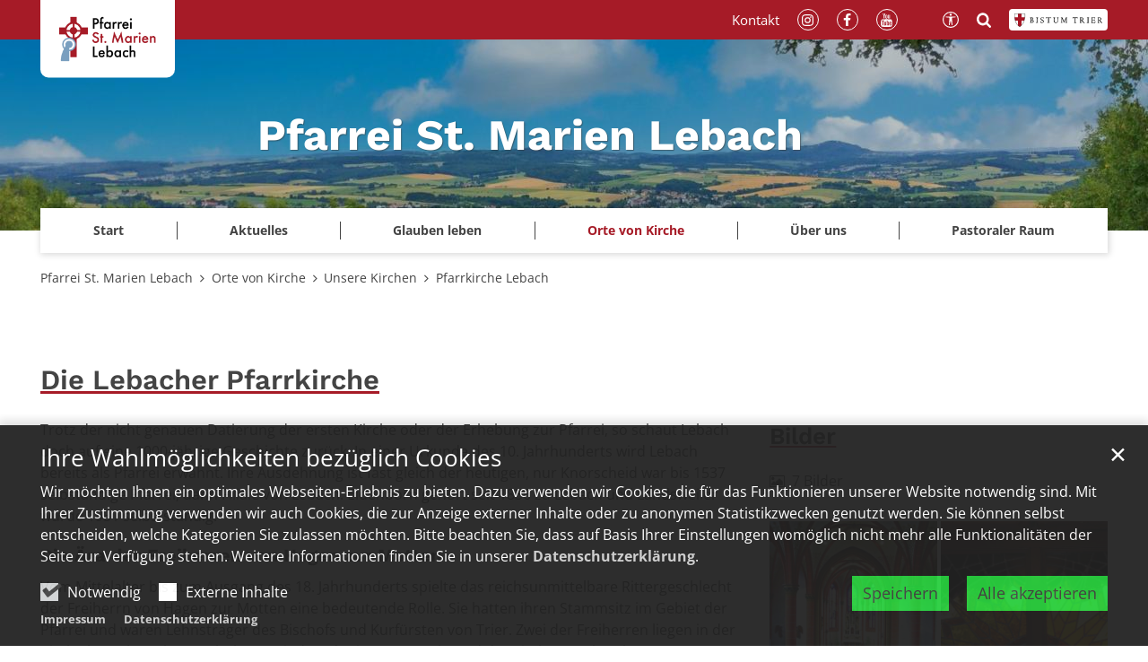

--- FILE ---
content_type: text/html;charset=utf-8
request_url: https://www.pfarrei-lebach.de/kirchorte/unsere-kirchen/Kirche-Lebach/
body_size: 14692
content:
<!DOCTYPE html>
<html lang="de" class="noscript v-portal ">
<head>

<noscript><style>html.noscript .hide-noscript { display: none !important; }</style></noscript>
<script>document.documentElement.classList.remove("noscript");document.documentElement.classList.add("hasscript");</script>
<script>mercury = function(){var n=function(){var n=[];return{ready: function(t){n.push(t)},getInitFunctions: function(){return n}}}(),t=function(t){if("function"!=typeof t) return n;n.ready(t)};return t.getInitFunctions=function(){return n.getInitFunctions()},t.ready=function(n){this(n)},t}();var __isOnline=true,__scriptPath="https://cdn.bistum-trier.de/export/system/modules/alkacon.mercury.theme/js/mercury.js"</script>
<script async src="https://cdn.bistum-trier.de/export/system/modules/alkacon.mercury.theme/js/mercury.js_481253932.js"></script>
<link rel="canonical" href="https://www.pfarrei-lebach.de/kirchorte/unsere-kirchen/Kirche-Lebach/index.html">

<title>Pfarrkirche Lebach  | Pfarrei St. Marien Lebach</title>

<meta charset="UTF-8">
<meta http-equiv="X-UA-Compatible" content="IE=edge">

<meta name="viewport" content="width=device-width, initial-scale=1.0, viewport-fit=cover">
<meta name="robots" content="index, follow">
<meta name="revisit-after" content="7 days"><script async src="https://cdn.bistum-trier.de/export/system/modules/alkacon.mercury.extension.accessibility/resources/eye-able/public/js/eyeAble.js"></script><script>var eyeAble_pluginConfig = {"blacklistFontsize":".slide-wrapper, .copyright, .image-copyright, header *, footer *","userLang":"de","fontsizeThreshold":5,"customText":{"tipMainTxt":"Die Darstellung dieser Webseite individuell anpassen! Klicken zum Öffnen.","tipMain":"Barrierefreie Nutzung"},"topPosition":"200px","customMobileFeatures":{"OneClick":true,"SettingsTopIcon":false,"Bluefilter":false,"Reader":true,"Magnifier":false,"Contrast":true,"InfoTopIcon":true,"FontSizeLimit":15,"ColorCorrection":false,"Sitemap":false,"MoreFunctions":false,"FontSize":true,"TabNav":false,"HideImages":false,"id":"CustomMobile","Nightmode":true},"maxMagnification":20,"forceInlineColor":true,"blacklistScreenReader":".type-slider","license":["a935eb0e8a980dcdepknniamf"],"customDesktopFeatures":{"OneClick":true,"SettingsTopIcon":false,"Bluefilter":false,"Reader":true,"Magnifier":false,"Contrast":true,"InfoTopIcon":true,"FontSizeLimit":20,"ColorCorrection":false,"Sitemap":false,"MoreFunctions":true,"FontSize":true,"TabNav":false,"HideImages":false,"id":"CustomDesktop","Nightmode":true},"maxMobileMagnification":3,"pluginPath":"https://cdn.bistum-trier.de/export/system/modules/alkacon.mercury.extension.accessibility/resources/eye-able","blacklistContrast":".nav-toggle > span, .header-image > img, #nav-toggle-group *, #topcontrol","sRTextlist":".sr-text, .sr-only","disableZoom":true,"customFeatures":true,"mainIconAlt":2,"mobileBottomPosition":"10%","sRStartElement":"main"};function openEA() {var els = document.querySelectorAll('.eyeAble_customToolOpenerClass');Array.prototype.forEach.call(els, function(el, i){el.addEventListener('keydown', function(event) {if (event.keyCode === 13) {event.preventDefault();EyeAbleAPI.toggleToolbar();}});el.addEventListener('click', function(event) {event.preventDefault();});});}if (document.readyState != 'loading'){openEA();} else {document.addEventListener('DOMContentLoaded', openEA);}</script>
<link rel="stylesheet" href="https://cdn.bistum-trier.de/export/system/modules/alkacon.mercury.theme/css/awesome-selection.min.css_550903174.css">
<link rel="stylesheet" href="/export/sites/pfarreien/pfarrei-st.-marien-lebach/.themes/mercury.min.css_464491181.css">
<link rel="preload" as="font" type="font/woff2" href="https://cdn.bistum-trier.de/export/system/modules/alkacon.mercury.theme/fonts/awesome-selection.woff2?v=my-1" crossorigin>
<!-- Unable to load '/custom.css' (resource does not exist) -->
<!-- Unable to load '/custom.js' (resource does not exist) -->
<link rel="icon" href="/favicon.ico" sizes="any">
<link rel="icon" href="/export/sites/pfarreien/pfarrei-st.-marien-lebach/favicon.svg" type="image/svg+xml">
<link rel="apple-touch-icon" href="/export/sites/pfarreien/pfarrei-st.-marien-lebach/apple-touch-icon.png">
</head>
<body>

<a class="btn visually-hidden-focusable-fixed" id="skip-to-content" href="#main-content">Zum Inhalt springen</a><div  id="mercury-page" >
<header class="area-header tr-header-structure  tr-has-bar tr-multiple-logos trh-follow trlo-site-first trh-ls-sm trsl-none trfix-size-lg trfix-2nd trbl-site-none trbl-2nd-lg has-margin " style="--style-site-logo-width: 100px; --style-2nd-logo-width: 250px;">
<div id="nav-toggle-group"><span id="nav-toggle-label"><button class="nav-toggle-btn" aria-expanded="false" aria-controls="nav-toggle-group"><span class="nav-toggle"><span class="nav-burger">Navigation anzeigen / ausblenden</span></span></button></span></div><div class="header-group sticky always"><div class="head notfixed"><div class="head-overlay"></div>
<div class="tr-header-inner-structure"><div class="header-top"><div class="container-lg logo-container"><div class="h-logo-group"><a href="https://www.bistum-trier.de/" class="h-logo h-logo-site"><img src="/system/modules/alkacon.mercury.bistuemer.trier/img/trier_wappen.svg" class="h-lp-wappen" width="20" height="25" alt="Wappen" role="img"><img src="/system/modules/alkacon.mercury.bistuemer.trier/img/w_bistum.svg" class="h-lp-bistum" width="65" height="11" alt="Bistum" role="img"><img src="/system/modules/alkacon.mercury.bistuemer.trier/img/w_trier.svg" class="h-lp-trier" width="52" height="11" alt="Trier" role="img"></a><a href="/start/" class="h-logo h-logo-portal" style="--style-portal-fw: 96px; --style-portal-fh: 50px;"><img src="/export/sites/pfarreien/pfarrei-st.-marien-lebach/.galleries/bilder/Pfarrei_Lebach_Logo.png_1884246421.png" class="h-logo-portal-image" width="220" height="114" role="img" alt="Man sieht ein rotes Kreuz, davor angedeutet eine Person. Daneben den Text "Pfarrei St. Marien Lebach""></a></div></div></div><div class="h-slider fullwidth" ><div class="element type-slider pivot pivot-full just-one-slide hero-slider dots-inside header-slider text-always-on-slide" id="sl_9601a32f">
<div class="slider-box mw-0 tr-swipe sp-medium">
<div class="slide-definitions">

<div class="slide-wrapper slide-active "><div class="slide-container"><div class="visual">
<a href="/" rel="noopener" class="slides"><div class="slide-xs visible-xs">
<div class="image-src-box presized" style="padding-bottom: 36.67857%;" >
<img src="/export/sites/pfarreien/pfarrei-st.-marien-lebach/.galleries/bilder/blickaufhoechsten.jpg_981660172.jpg" loading="lazy" sizes="100vw" srcset="/export/sites/pfarreien/pfarrei-st.-marien-lebach/.galleries/bilder/blickaufhoechsten.jpg_990525698.jpg 375w, /export/sites/pfarreien/pfarrei-st.-marien-lebach/.galleries/bilder/blickaufhoechsten.jpg_1282956036.jpg 750w, /export/sites/pfarreien/pfarrei-st.-marien-lebach/.galleries/bilder/blickaufhoechsten.jpg_1451840551.jpg 981w, /export/sites/pfarreien/pfarrei-st.-marien-lebach/.galleries/bilder/blickaufhoechsten.jpg_1909340790.jpg 1587w, /export/sites/pfarreien/pfarrei-st.-marien-lebach/.galleries/bilder/blickaufhoechsten.jpg_1086354595.jpg 1962w, /export/sites/pfarreien/pfarrei-st.-marien-lebach/.galleries/bilder/blickaufhoechsten.jpg_1819885991.jpg 2193w, /export/sites/pfarreien/pfarrei-st.-marien-lebach/.galleries/bilder/blickaufhoechsten.jpg_981660172.jpg 2800w" width="2800" height="1027" class=" or-ls"
         alt="Pfarrei St. Marien Lebach" title="Pfarrei St. Marien Lebach (c) Foto Fercho und Noah Walczuch">
</div></div>
<div class="slide-sm visible-sm rs_skip">
<div class="image-src-box presized" style="padding-bottom: 35.42857%;" >
<img src="/export/sites/pfarreien/pfarrei-st.-marien-lebach/.galleries/bilder/blickaufhoechsten.jpg_1393486652.jpg" loading="lazy" sizes="(min-width: 540px) 540px, 100vw" srcset="/export/sites/pfarreien/pfarrei-st.-marien-lebach/.galleries/bilder/blickaufhoechsten.jpg_1013140346.jpg 540w, /export/sites/pfarreien/pfarrei-st.-marien-lebach/.galleries/bilder/blickaufhoechsten.jpg_1900113975.jpg 1080w, /export/sites/pfarreien/pfarrei-st.-marien-lebach/.galleries/bilder/blickaufhoechsten.jpg_995129300.jpg 1105w, /export/sites/pfarreien/pfarrei-st.-marien-lebach/.galleries/bilder/blickaufhoechsten.jpg_1812032336.jpg 1670w, /export/sites/pfarreien/pfarrei-st.-marien-lebach/.galleries/bilder/blickaufhoechsten.jpg_1305405013.jpg 2210w, /export/sites/pfarreien/pfarrei-st.-marien-lebach/.galleries/bilder/blickaufhoechsten.jpg_1543072938.jpg 2235w, /export/sites/pfarreien/pfarrei-st.-marien-lebach/.galleries/bilder/blickaufhoechsten.jpg_1393486652.jpg 2800w" width="2800" height="992" class=" or-ls"
         alt="Pfarrei St. Marien Lebach" title="Pfarrei St. Marien Lebach (c) Foto Fercho und Noah Walczuch">
</div></div>
<div class="slide-md visible-md rs_skip">
<div class="image-src-box presized" style="padding-bottom: 33.32143%;" >
<img src="/export/sites/pfarreien/pfarrei-st.-marien-lebach/.galleries/bilder/blickaufhoechsten.jpg_601773405.jpg" loading="lazy" sizes="(min-width: 744px) 744px, 100vw" srcset="/export/sites/pfarreien/pfarrei-st.-marien-lebach/.galleries/bilder/blickaufhoechsten.jpg_1606144103.jpg 744w, /export/sites/pfarreien/pfarrei-st.-marien-lebach/.galleries/bilder/blickaufhoechsten.jpg_1004539332.jpg 1258w, /export/sites/pfarreien/pfarrei-st.-marien-lebach/.galleries/bilder/blickaufhoechsten.jpg_160076584.jpg 1488w, /export/sites/pfarreien/pfarrei-st.-marien-lebach/.galleries/bilder/blickaufhoechsten.jpg_186918639.jpg 1772w, /export/sites/pfarreien/pfarrei-st.-marien-lebach/.galleries/bilder/blickaufhoechsten.jpg_305039435.jpg 2286w, /export/sites/pfarreien/pfarrei-st.-marien-lebach/.galleries/bilder/blickaufhoechsten.jpg_771444855.jpg 2516w, /export/sites/pfarreien/pfarrei-st.-marien-lebach/.galleries/bilder/blickaufhoechsten.jpg_601773405.jpg 2800w" width="2800" height="933" class=" or-ls"
         alt="Pfarrei St. Marien Lebach" title="Pfarrei St. Marien Lebach (c) Foto Fercho und Noah Walczuch">
</div></div>
<div class="slide-lg visible-lg rs_skip">
<div class="image-src-box presized" style="padding-bottom: 29.17857%;" >
<img src="/export/sites/pfarreien/pfarrei-st.-marien-lebach/.galleries/bilder/blickaufhoechsten.jpg_1014427912.jpg" loading="lazy" sizes="(min-width: 992px) 992px, 100vw" srcset="/export/sites/pfarreien/pfarrei-st.-marien-lebach/.galleries/bilder/blickaufhoechsten.jpg_1097976385.jpg 992w, /export/sites/pfarreien/pfarrei-st.-marien-lebach/.galleries/bilder/blickaufhoechsten.jpg_1760266950.jpg 1444w, /export/sites/pfarreien/pfarrei-st.-marien-lebach/.galleries/bilder/blickaufhoechsten.jpg_2137340699.jpg 1896w, /export/sites/pfarreien/pfarrei-st.-marien-lebach/.galleries/bilder/blickaufhoechsten.jpg_350296449.jpg 1984w, /export/sites/pfarreien/pfarrei-st.-marien-lebach/.galleries/bilder/blickaufhoechsten.jpg_1446035876.jpg 2348w, /export/sites/pfarreien/pfarrei-st.-marien-lebach/.galleries/bilder/blickaufhoechsten.jpg_1014427912.jpg 2800w" width="2800" height="817" class=" or-ls"
         alt="Pfarrei St. Marien Lebach" title="Pfarrei St. Marien Lebach (c) Foto Fercho und Noah Walczuch">
</div></div>
<div class="slide-xl visible-xl rs_skip">
<div class="image-src-box presized" style="padding-bottom: 16.67857%;" >
<img src="/export/sites/pfarreien/pfarrei-st.-marien-lebach/.galleries/bilder/blickaufhoechsten.jpg_1925580991.jpg" loading="lazy" sizes="(min-width: 1340px) 1400px, (min-width: 1220px) 1280px, 100vw" srcset="/export/sites/pfarreien/pfarrei-st.-marien-lebach/.galleries/bilder/blickaufhoechsten.jpg_529355825.jpg 1280w, /export/sites/pfarreien/pfarrei-st.-marien-lebach/.galleries/bilder/blickaufhoechsten.jpg_39474854.jpg 1400w, /export/sites/pfarreien/pfarrei-st.-marien-lebach/.galleries/bilder/blickaufhoechsten.jpg_2016059728.jpg 1750w, /export/sites/pfarreien/pfarrei-st.-marien-lebach/.galleries/bilder/blickaufhoechsten.jpg_492545937.jpg 2100w, /export/sites/pfarreien/pfarrei-st.-marien-lebach/.galleries/bilder/blickaufhoechsten.jpg_2038068866.jpg 2450w, /export/sites/pfarreien/pfarrei-st.-marien-lebach/.galleries/bilder/blickaufhoechsten.jpg_806569498.jpg 2560w, /export/sites/pfarreien/pfarrei-st.-marien-lebach/.galleries/bilder/blickaufhoechsten.jpg_1925580991.jpg 2800w" width="2800" height="467" class=" or-ls"
         alt="Pfarrei St. Marien Lebach" title="Pfarrei St. Marien Lebach (c) Foto Fercho und Noah Walczuch">
</div></div>
</a></div>
<a href="/" rel="noopener" class="captions"><div class="caption bottom left"><strong class="titlecaption">Pfarrei St. Marien Lebach</strong></div></a>
</div></div>
</div></div></div>
</div><div class="container-lg nav-container"><div class="nav-main-container" ><nav class="nav-main-group header-navbar has-sidelogo">
<div class="nav-main-mobile-logo h-logo-site"><a href="https://www.bistum-trier.de/" class="mobile-logolink">
<div class="img-responsive image-src-box presized" style="padding-bottom: 19.09091%;" >
<img src="https://cdn.bistum-trier.de/export/system/modules/alkacon.mercury.bistuemer.trier/img/trier_logo_line.svg" loading="lazy" width="660" height="126" class=" or-ls"
         alt="Logo Bistum Trier">
</div></a></div><div class="nav-main-mobile-logo h-logo-portal"><a href="/start/" class="mobile-logolink">
<div class="img-responsive image-src-box presized" style="padding-bottom: 51.75%;" >
<img src="/export/sites/pfarreien/pfarrei-st.-marien-lebach/.galleries/bilder/Pfarrei_Lebach_Logo.png_460754999.png" loading="lazy" width="800" height="414" class=" or-ls"
         alt="Man sieht ein rotes Kreuz, davor angedeutet eine Person. Daneben den Text &#039;Pfarrei St. Marien Lebach&#039;" title="Man sieht ein rotes Kreuz, davor angedeutet eine Person. Daneben den Text &#039;Pfarrei St. Marien Lebach&#039; (c) Pfarrei St. Marien Lebach">
</div></a></div>
<ul class="nav-main-items cap-none no-search">
<li class="nav-first">
<a href="/start/">Start</a></li>
<li class="expand">
<a href="/aktuelles/" id="label_e589f817_1" class="nav-label">Aktuelles</a><a href="/aktuelles/" role="button" aria-expanded="false" aria-controls="nav_e589f817_1" aria-label="Unterebenen von Aktuelles anzeigen / ausblenden">&nbsp;</a>
<ul class="nav-menu no-mega" id="nav_e589f817_1" aria-label="Aktuelles">
<li><a href="/aktuelles/gottesdienste/">Gottesdienste</a></li>
<li><a href="/aktuelles/news/">Nachrichten</a></li>
<li><a href="/aktuelles/veranstaltungen/">Veranstaltungen</a></li>
<li><a href="/aktuelles/pfarrbriefe/">Pfarrbriefe</a></li>
<li><a href="/aktuelles/Sterbefaelle/">Sterbefälle</a></li>
<li><a href="/aktuelles/newsletter/">Newsletter</a></li></ul>
</li>
<li class="expand">
<a href="/glauben-leben/" id="label_e589f817_8" class="nav-label">Glauben leben</a><a href="/glauben-leben/" role="button" aria-expanded="false" aria-controls="nav_e589f817_8" aria-label="Unterebenen von Glauben leben anzeigen / ausblenden">&nbsp;</a>
<ul class="nav-menu no-mega" id="nav_e589f817_8" aria-label="Glauben leben">
<li><a href="/glauben-leben/taufe/">Taufe</a></li>
<li><a href="/glauben-leben/erstkommunion/">Erstkommunion</a></li>
<li><a href="/glauben-leben/firmung/">Firmung</a></li>
<li><a href="/glauben-leben/hochzeit/">Hochzeit</a></li>
<li><a href="/glauben-leben/beichte-busse-versoehnung/">Beichte - Buße - Versöhnung</a></li>
<li><a href="/glauben-leben/krankenseelsorge/">Krankenseelsorge</a></li>
<li><a href="/glauben-leben/tod-bestattung/">Tod und Bestattung</a></li>
<li><a href="/glauben-leben/wiedereintritt/">Wiedereintritt</a></li>
<li><a href="/glauben-leben/tageslesung/">Tageslesung</a></li></ul>
</li>
<li class="active expand">
<a href="/kirchorte/" id="label_e589f817_18" class="nav-label">Orte von Kirche</a><a href="/kirchorte/" role="button" aria-expanded="false" aria-controls="nav_e589f817_18" aria-label="Unterebenen von Orte von Kirche anzeigen / ausblenden">&nbsp;</a>
<ul class="nav-menu no-mega" id="nav_e589f817_18" aria-label="Orte von Kirche">
<li class="active expand">
<a href="/kirchorte/unsere-kirchen/Unsere-Kirchen/" id="label_e589f817_19" role="button" aria-expanded="false" aria-controls="nav_e589f817_19" aria-label="Unsere Kirchen Unterebene anzeigen / ausblenden">Unsere Kirchen</a>
<ul class="nav-menu no-mega" id="nav_e589f817_19" aria-label="Unsere Kirchen">
<li class="active final">
<a href="/kirchorte/unsere-kirchen/Kirche-Lebach/">Pfarrkirche Lebach</a></li>
<li><a href="/kirchorte/unsere-kirchen/Kirche-Aschbach/">Kirche Aschbach</a></li>
<li><a href="/kirchorte/unsere-kirchen/Kirche-Doersdorf/">Kirche Dörsdorf</a></li>
<li><a href="/kirchorte/unsere-kirchen/Kirche-Eidenborn/">Kirche Eidenborn</a></li>
<li><a href="/kirchorte/unsere-kirchen/Kirche-Falscheid/">Kirche Falscheid</a></li>
<li><a href="/kirchorte/unsere-kirchen/Kirche-Knorscheid/">Kirche Knorscheid</a></li>
<li><a href="/kirchorte/unsere-kirchen/Kirche-Landsweiler/">Kirche Landsweiler</a></li>
<li><a href="/kirchorte/unsere-kirchen/Kirche-Niedersaubach/">Kirche Niedersaubach</a></li>
<li><a href="/kirchorte/unsere-kirchen/Kirche-Steinbach/">Kirche Steinbach</a></li>
<li><a href="/kirchorte/unsere-kirchen/Kirche-Thalexweiler/">Kirche Thalexweiler</a></li>
<li><a href="/kirchorte/unsere-kirchen/Kapelle-Hoechsten/">Kapelle Höchsten</a></li>
<li><a href="/kirchorte/unsere-kirchen/Michaelskapelle/">Michaelskapelle</a></li>
<li><a href="/kirchorte/unsere-kirchen/Fatima-Kapelle_0001/">Fatima-Kapelle</a></li>
<li><a href="/kirchorte/unsere-kirchen/Schoenstatt-Kapelle_0001/">Schönstatt-Kapelle</a></li></ul>
</li>
<li class="expand">
<a href="/kirchorte/Kirchenmusik/Kirchenmusik/" id="label_e589f817_34" role="button" aria-expanded="false" aria-controls="nav_e589f817_34" aria-label="Kirchenmusik Unterebene anzeigen / ausblenden">Kirchenmusik</a>
<ul class="nav-menu no-mega" id="nav_e589f817_34" aria-label="Kirchenmusik">
<li><a href="/kirchorte/Kirchenmusik/Kinder-und-Jugendchoere/">Kinder- und Jugendchöre</a></li>
<li><a href="/kirchorte/Kirchenmusik/Erwachsenenchoere/">Erwachsenenchöre</a></li>
<li><a href="/kirchorte/Kirchenmusik/Freunde-der-Kirchenmusik/">Freunde der Kirchenmusik</a></li></ul>
</li>
<li><a href="/kirchorte/Katholische-Frauengemeinschaften/">Katholische Frauengemeinschaften</a></li>
<li><a href="/kirchorte/messdiener/">Messdiener</a></li>
<li><a href="/kirchorte/Malteser-Hilfsdienst/">Malteser Hilfsdienst</a></li>
<li><a href="/kirchorte/Ferienfreizeit/">Ferienfreizeit</a></li>
<li><a href="/kirchorte/Pfarrbuechereien/">Pfarrbüchereien</a></li>
<li><a href="/kirchorte/Kindergaerten/">Kindergärten</a></li>
<li><a href="/kirchorte/Pfarrheime/">Pfarrheime</a></li>
<li><a href="/kirchorte/Foerdervereine/">Fördervereine</a></li></ul>
</li>
<li class="expand">
<a href="/ueber-uns/" id="label_e589f817_46" class="nav-label">Über uns</a><a href="/ueber-uns/" role="button" aria-expanded="false" aria-controls="nav_e589f817_46" aria-label="Unterebenen von Über uns anzeigen / ausblenden">&nbsp;</a>
<ul class="nav-menu no-mega" id="nav_e589f817_46" aria-label="Über uns">
<li><a href="/ueber-uns/seelsorgeteam/">Seelsorgeteam</a></li>
<li><a href="/ueber-uns/pfarrbuero/">Pfarrbüro</a></li>
<li><a href="/ueber-uns/Kirchenmusiker/">Kirchenmusiker</a></li>
<li><a href="/ueber-uns/Streaming-Team/">Streaming-Team</a></li>
<li><a href="/ueber-uns/gremien/">Gremien</a></li>
<li><a href="/ueber-uns/Kontakt/">Kontakt</a></li></ul>
</li>
<li class="nav-last">
<a href="/zum-Pastoralen-Raum" target="_blank">Pastoraler Raum</a></li>
<li class="nav-meta-link"><a href="/ueber-uns/">Kontakt</a></li>
</ul><div class="nav-meta-bottom">
        <ul class="nav-meta-links"><li><a href="https://www.instagram.com/pfarrei_st.marien_lebach/" class="external" target="_blank" rel="noopener"><span class="ls-icon ico ico-svg ico-inline ico-fa-instagram" aria-hidden="true"><svg viewBox="0 0 24 28" ><path d="M16 14a4 4 0 0 0-8 0 4 4 0 0 0 8 0zm2.16 0a6.15 6.15 0 1 1-12.3.02 6.15 6.15 0 0 1 12.3-.02zm1.68-6.4c0 .8-.64 1.43-1.43 1.43a1.44 1.44 0 1 1 1.43-1.44zM12 4.15c-1.75 0-5.5-.15-7.08.48-.55.22-.95.48-1.37.9s-.7.83-.9 1.38c-.63 1.58-.5 5.33-.5 7.08s-.13 5.5.5 7.08c.21.54.47.95.9 1.37s.82.69 1.37.9c1.58.63 5.33.5 7.08.5s5.5.13 7.08-.5c.55-.21.95-.48 1.37-.9s.7-.83.9-1.37c.63-1.58.5-5.33.5-7.08s.13-5.5-.5-7.08c-.21-.55-.48-.95-.9-1.37s-.83-.7-1.37-.91C17.5 4 13.75 4.15 12 4.15zM24 14c0 1.66.02 3.3-.08 4.95-.1 1.93-.53 3.63-1.94 5.03s-3.1 1.85-5.03 1.94c-1.65.1-3.3.08-4.95.08s-3.3.01-4.95-.08c-1.92-.1-3.63-.53-5.03-1.94S.17 20.88.08 18.95C-.02 17.3 0 15.65 0 14s0-3.3.08-4.95c.1-1.93.53-3.63 1.94-5.03s3.1-1.85 5.03-1.94C8.7 1.98 10.35 2 12 2s3.3-.01 4.95.08c1.93.1 3.63.53 5.04 1.94s1.84 3.1 1.93 5.03c.1 1.65.08 3.3.08 4.95z"/></svg></span></a></li><li><a href="https://www.facebook.com/pfarreimarienlebach/?locale=de_DE" class="external" target="_blank" rel="noopener"><span class="ls-icon ico ico-svg ico-inline ico-fa-facebook" aria-hidden="true"><svg viewBox="0 0 16 28" ><path d="M14.98.19V4.3h-2.45c-1.92 0-2.28.92-2.28 2.25v2.96h4.58l-.61 4.62h-3.97V26H5.47V14.14H1.49V9.51h3.98v-3.4C5.47 2.16 7.89 0 11.42 0c1.69 0 3.14.13 3.57.19z"/></svg></span></a></li><li><a href="https://www.youtube.com/@pfarreiengemeinschaftlebac1215" class="external" target="_blank" rel="noopener"><span class="ls-icon ico ico-svg ico-inline ico-fa-youtube" aria-hidden="true"><svg viewBox="0 0 24 28" ><path d="M15.17 19.44v3.3c0 .7-.2 1.04-.6 1.04a.97.97 0 0 1-.71-.34v-4.7c.23-.24.47-.35.7-.35.4 0 .61.36.61 1.05zm5.28.01v.72h-1.4v-.72c0-.7.23-1.06.7-1.06s.7.36.7 1.06zm-15.1-3.4h1.68v-1.47H2.16v1.47H3.8v8.89h1.56v-8.9zm4.5 8.89h1.4v-7.72h-1.4v5.9c-.3.44-.6.66-.88.66-.19 0-.3-.1-.33-.33-.02-.04-.02-.22-.02-.54v-5.7H7.23v6.12c0 .54.05.9.13 1.14.12.39.45.58.9.58.5 0 1.03-.32 1.6-.96v.85zm6.71-2.31v-3.08c0-.72-.03-1.24-.14-1.55-.17-.58-.56-.87-1.1-.87-.52 0-1 .28-1.46.84v-3.4h-1.4v10.37h1.4v-.75c.47.58.95.86 1.45.86.55 0 .94-.3 1.11-.86.11-.33.14-.85.14-1.57zm5.28-.16v-.2h-1.42c0 .56-.01.87-.03.95-.08.37-.28.56-.62.56-.49 0-.72-.36-.72-1.08v-1.36h2.8v-1.6c0-.83-.15-1.43-.43-1.82-.4-.53-.95-.8-1.65-.8a2 2 0 0 0-1.68.8c-.3.4-.43.99-.43 1.82v2.7c0 .83.15 1.44.45 1.81.4.53.95.8 1.69.8s1.3-.28 1.68-.83a1.8 1.8 0 0 0 .33-.84c.03-.14.03-.46.03-.91zM12.34 8.2V4.92c0-.72-.2-1.08-.67-1.08-.45 0-.67.36-.67 1.08V8.2c0 .72.22 1.1.67 1.1.47 0 .67-.38.67-1.1zm11.24 11.74c0 1.8-.02 3.72-.4 5.47a2.92 2.92 0 0 1-2.5 2.26C17.8 28 14.88 28 12 28s-5.8 0-8.67-.33a2.9 2.9 0 0 1-2.5-2.26c-.4-1.75-.4-3.67-.4-5.47 0-1.81 0-3.72.4-5.47a2.96 2.96 0 0 1 2.51-2.28c2.86-.31 5.77-.31 8.66-.31s5.8 0 8.67.3a2.94 2.94 0 0 1 2.5 2.29c.4 1.75.4 3.66.4 5.47zM7.98 0h1.6l-1.9 6.23v4.24H6.13V6.23c-.14-.76-.45-1.86-.95-3.3L4.15 0h1.66l1.11 4.1zm5.79 5.2v2.74c0 .82-.14 1.45-.44 1.84-.4.53-.94.8-1.66.8-.7 0-1.25-.27-1.64-.8-.3-.4-.44-1.01-.44-1.84V5.2c0-.82.14-1.43.44-1.82.4-.54.94-.8 1.64-.8.72 0 1.27.26 1.66.8.3.39.44 1 .44 1.82zM19 2.67v7.8h-1.42V9.6c-.56.66-1.1.97-1.61.97-.45 0-.78-.19-.92-.58a3.8 3.8 0 0 1-.13-1.17V2.67h1.42v5.74c0 .32 0 .51.02.54.03.22.14.35.33.35.28 0 .58-.22.89-.67V2.67H19z"/></svg></span></a></li></ul><ul class="nav-meta-icons"><li><a href="/" class="eyeAble_customToolOpenerClass" title="Barrierefrei"><span class="ls-icon ico ico-svg ico-inline ico-bi-universal-access-circle" aria-hidden="true"><svg width="16" height="16" viewBox="0 0 16 16" ><path d="M8 4.14A1.07 1.07 0 1 0 8 2a1.07 1.07 0 0 0 0 2.14M3.33 5.61l3.24.32v2.5L6.25 13a.38.38 0 0 0 .75.13l.83-4.02c.04-.18.3-.18.34 0L9 13.14a.38.38 0 0 0 .75-.13l-.32-4.58v-2.5l3.24-.32a.38.38 0 0 0-.05-.75H3.38a.38.38 0 0 0-.05.75"/><path d="M8 0a8 8 0 1 0 0 16A8 8 0 0 0 8 0M1 8a7 7 0 1 1 14 0A7 7 0 0 1 1 8"/></svg></span><span>Barrierefrei</span></a></li><li><a href="/suche/" title="Suche"><span class="ls-icon ico ico-svg ico-inline ico-fa-search" aria-hidden="true"><svg viewBox="0 0 26 28" ><path d="M18 13a7 7 0 0 0-14 0 7 7 0 0 0 14 0zm8 13a2 2 0 0 1-2 2 1.96 1.96 0 0 1-1.4-.6l-5.37-5.34a11 11 0 1 1 2.83-2.83l5.36 5.36c.36.36.58.88.58 1.4z"/></svg></span><span>Suche</span></a></li><li><a href="https://www.bistum-trier.de/start/" class="tr-meta-logo" title="Zur Homepage des Bistum Trier" target="_blank" rel="noopener"><span class="ls-icon ico ico-img ico-from-image" aria-hidden="true"><img src="https://cdn.bistum-trier.de/export/system/modules/alkacon.mercury.bistuemer.trier/img/trier_logo_line_black.svg"  width="820" height="126" alt="Logo Bistum Trier"></span><span>Zur Homepage des Bistum Trier</span></a></li></ul></div>
</ul>
</nav>
</div></div><div class="header-meta"><div class="container-lg meta-container"><div class="meta-items"><div class="h-meta" >
<div class="element type-linksequence pivot ls-row no-icon cap-none header-links links-ks">
<ul ><li class="ls-li"><a href="/ueber-uns/"><span class="ls-item"><span>Kontakt</span></span></a></li><li class="ls-li"><a href="https://www.instagram.com/pfarrei_st.marien_lebach/" target="_blank" rel="noopener"><span class="ls-item"><span class="ls-icon ico ico-svg ico-inline ico-fa-instagram" aria-hidden="true"><svg viewBox="0 0 24 28" ><path d="M16 14a4 4 0 0 0-8 0 4 4 0 0 0 8 0zm2.16 0a6.15 6.15 0 1 1-12.3.02 6.15 6.15 0 0 1 12.3-.02zm1.68-6.4c0 .8-.64 1.43-1.43 1.43a1.44 1.44 0 1 1 1.43-1.44zM12 4.15c-1.75 0-5.5-.15-7.08.48-.55.22-.95.48-1.37.9s-.7.83-.9 1.38c-.63 1.58-.5 5.33-.5 7.08s-.13 5.5.5 7.08c.21.54.47.95.9 1.37s.82.69 1.37.9c1.58.63 5.33.5 7.08.5s5.5.13 7.08-.5c.55-.21.95-.48 1.37-.9s.7-.83.9-1.37c.63-1.58.5-5.33.5-7.08s.13-5.5-.5-7.08c-.21-.55-.48-.95-.9-1.37s-.83-.7-1.37-.91C17.5 4 13.75 4.15 12 4.15zM24 14c0 1.66.02 3.3-.08 4.95-.1 1.93-.53 3.63-1.94 5.03s-3.1 1.85-5.03 1.94c-1.65.1-3.3.08-4.95.08s-3.3.01-4.95-.08c-1.92-.1-3.63-.53-5.03-1.94S.17 20.88.08 18.95C-.02 17.3 0 15.65 0 14s0-3.3.08-4.95c.1-1.93.53-3.63 1.94-5.03s3.1-1.85 5.03-1.94C8.7 1.98 10.35 2 12 2s3.3-.01 4.95.08c1.93.1 3.63.53 5.04 1.94s1.84 3.1 1.93 5.03c.1 1.65.08 3.3.08 4.95z"/></svg></span></span></a></li><li class="ls-li"><a href="https://www.facebook.com/pfarreimarienlebach/?locale=de_DE" target="_blank" rel="noopener"><span class="ls-item"><span class="ls-icon ico ico-svg ico-inline ico-fa-facebook" aria-hidden="true"><svg viewBox="0 0 16 28" ><path d="M14.98.19V4.3h-2.45c-1.92 0-2.28.92-2.28 2.25v2.96h4.58l-.61 4.62h-3.97V26H5.47V14.14H1.49V9.51h3.98v-3.4C5.47 2.16 7.89 0 11.42 0c1.69 0 3.14.13 3.57.19z"/></svg></span></span></a></li><li class="ls-li"><a href="https://www.youtube.com/@pfarreiengemeinschaftlebac1215" target="_blank" rel="noopener"><span class="ls-item"><span class="ls-icon ico ico-svg ico-inline ico-fa-youtube" aria-hidden="true"><svg viewBox="0 0 24 28" ><path d="M15.17 19.44v3.3c0 .7-.2 1.04-.6 1.04a.97.97 0 0 1-.71-.34v-4.7c.23-.24.47-.35.7-.35.4 0 .61.36.61 1.05zm5.28.01v.72h-1.4v-.72c0-.7.23-1.06.7-1.06s.7.36.7 1.06zm-15.1-3.4h1.68v-1.47H2.16v1.47H3.8v8.89h1.56v-8.9zm4.5 8.89h1.4v-7.72h-1.4v5.9c-.3.44-.6.66-.88.66-.19 0-.3-.1-.33-.33-.02-.04-.02-.22-.02-.54v-5.7H7.23v6.12c0 .54.05.9.13 1.14.12.39.45.58.9.58.5 0 1.03-.32 1.6-.96v.85zm6.71-2.31v-3.08c0-.72-.03-1.24-.14-1.55-.17-.58-.56-.87-1.1-.87-.52 0-1 .28-1.46.84v-3.4h-1.4v10.37h1.4v-.75c.47.58.95.86 1.45.86.55 0 .94-.3 1.11-.86.11-.33.14-.85.14-1.57zm5.28-.16v-.2h-1.42c0 .56-.01.87-.03.95-.08.37-.28.56-.62.56-.49 0-.72-.36-.72-1.08v-1.36h2.8v-1.6c0-.83-.15-1.43-.43-1.82-.4-.53-.95-.8-1.65-.8a2 2 0 0 0-1.68.8c-.3.4-.43.99-.43 1.82v2.7c0 .83.15 1.44.45 1.81.4.53.95.8 1.69.8s1.3-.28 1.68-.83a1.8 1.8 0 0 0 .33-.84c.03-.14.03-.46.03-.91zM12.34 8.2V4.92c0-.72-.2-1.08-.67-1.08-.45 0-.67.36-.67 1.08V8.2c0 .72.22 1.1.67 1.1.47 0 .67-.38.67-1.1zm11.24 11.74c0 1.8-.02 3.72-.4 5.47a2.92 2.92 0 0 1-2.5 2.26C17.8 28 14.88 28 12 28s-5.8 0-8.67-.33a2.9 2.9 0 0 1-2.5-2.26c-.4-1.75-.4-3.67-.4-5.47 0-1.81 0-3.72.4-5.47a2.96 2.96 0 0 1 2.51-2.28c2.86-.31 5.77-.31 8.66-.31s5.8 0 8.67.3a2.94 2.94 0 0 1 2.5 2.29c.4 1.75.4 3.66.4 5.47zM7.98 0h1.6l-1.9 6.23v4.24H6.13V6.23c-.14-.76-.45-1.86-.95-3.3L4.15 0h1.66l1.11 4.1zm5.79 5.2v2.74c0 .82-.14 1.45-.44 1.84-.4.53-.94.8-1.66.8-.7 0-1.25-.27-1.64-.8-.3-.4-.44-1.01-.44-1.84V5.2c0-.82.14-1.43.44-1.82.4-.54.94-.8 1.64-.8.72 0 1.27.26 1.66.8.3.39.44 1 .44 1.82zM19 2.67v7.8h-1.42V9.6c-.56.66-1.1.97-1.61.97-.45 0-.78-.19-.92-.58a3.8 3.8 0 0 1-.13-1.17V2.67h1.42v5.74c0 .32 0 .51.02.54.03.22.14.35.33.35.28 0 .58-.22.89-.67V2.67H19z"/></svg></span></span></a></li></ul></div>
</div><div class="h-icons" >
<div class="element type-linksequence pivot ls-row no-icon cap-upper header-links links-sa">
<ul ><li class="ls-li li-eyeAble_customToolOpenerClass"><a href="/" class="eyeAble_customToolOpenerClass" title="Barrierefrei"><span class="ls-item"><span class="ls-icon ico ico-svg ico-inline ico-bi-universal-access-circle" aria-hidden="true"><svg width="16" height="16" viewBox="0 0 16 16" ><path d="M8 4.14A1.07 1.07 0 1 0 8 2a1.07 1.07 0 0 0 0 2.14M3.33 5.61l3.24.32v2.5L6.25 13a.38.38 0 0 0 .75.13l.83-4.02c.04-.18.3-.18.34 0L9 13.14a.38.38 0 0 0 .75-.13l-.32-4.58v-2.5l3.24-.32a.38.38 0 0 0-.05-.75H3.38a.38.38 0 0 0-.05.75"/><path d="M8 0a8 8 0 1 0 0 16A8 8 0 0 0 8 0M1 8a7 7 0 1 1 14 0A7 7 0 0 1 1 8"/></svg></span></span></a></li><li class="ls-li"><a href="/suche/" title="Suche"><span class="ls-item"><span class="ls-icon ico ico-svg ico-inline ico-fa-search" aria-hidden="true"><svg viewBox="0 0 26 28" ><path d="M18 13a7 7 0 0 0-14 0 7 7 0 0 0 14 0zm8 13a2 2 0 0 1-2 2 1.96 1.96 0 0 1-1.4-.6l-5.37-5.34a11 11 0 1 1 2.83-2.83l5.36 5.36c.36.36.58.88.58 1.4z"/></svg></span></span></a></li><li class="ls-li li-tr-meta-logo"><a href="https://www.bistum-trier.de/start/" class="tr-meta-logo" title="Zur Homepage des Bistum Trier" target="_blank" rel="noopener"><span class="ls-item"><span class="ls-icon ico ico-img ico-from-image" aria-hidden="true"><img src="https://cdn.bistum-trier.de/export/system/modules/alkacon.mercury.bistuemer.trier/img/trier_logo_line_black.svg"  width="820" height="126" alt="Logo Bistum Trier"></span></span></a></li></ul></div>
</div></div></div></div></div></div></div>
<div class="h-bc">
<div class="container" >
<div class="element type-nav-breadcrumbs hidden-xs-sm-md">
<ul class="nav-breadcrumbs">
<li><a href="/start/">Pfarrei St. Marien Lebach</a></li>
<li><a href="/kirchorte/">Orte von Kirche</a></li>
<li><a href="/kirchorte/unsere-kirchen/Unsere-Kirchen/">Unsere Kirchen</a></li>
<li><a href="/kirchorte/unsere-kirchen/Kirche-Lebach/">Pfarrkirche Lebach</a></li>
</ul>
<script type="application/ld+json">{"itemListElement":[{"item":"https://www.pfarrei-lebach.de/start/","@type":"ListItem","name":"Pfarrei St. Marien Lebach","position":"1"},{"item":"https://www.pfarrei-lebach.de/kirchorte/","@type":"ListItem","name":"Orte von Kirche","position":2},{"item":"https://www.pfarrei-lebach.de/kirchorte/unsere-kirchen/Unsere-Kirchen/","@type":"ListItem","name":"Unsere Kirchen","position":3},{"item":"https://www.pfarrei-lebach.de/kirchorte/unsere-kirchen/Kirche-Lebach/","@type":"ListItem","name":"Pfarrkirche Lebach","position":4}],"@type":"BreadcrumbList","@context":"http://schema.org"}</script>
</div>
</div></div></header>

<main class="area-content area-one-row">
<div class="container area-wide" >

<div class="row-12" ><div class="element type-section tr-underline piece full lay-0 only-heading">
<div class="heading"><h1 class="piece-heading" tabindex="0">Die Lebacher Pfarrkirche</h1>
</div></div>
</div>

<div class="row">
<div class="col-lg-8 flex-col" ><div class="element type-section tr-underline piece full lay-0 only-text">
<div class="body default"><div class="text"><p>Trotz der nicht genauen Datierung der ersten Kirche oder der Erhebung zur Pfarrei, so schaut Lebach doch auf eine 1000-jährige Geschichte zurück. In einer Urkunde des 10. Jahrhunderts wird Lebach bereits als Pfarrei erwähnt. Ihre Ausdehnung ist fast gleich der heutigen, nur Knorscheid war bis 1537 selbständige Pfarrei, dann Filiale von Lebach. Eidenborn gehört seit 1836 zu Lebach und Landsweiler wurde 1931 selbstständig.</p>
<h4><strong>Die Ära der Freiherren von Hagen zur Motten</strong></h4>
<p>Vom Mittelalter bis zum Ausgang des 18. Jahrhunderts spielte das reichsunmittelbare Rittergeschlecht der Freiherrn von Hagen zur Motten eine bedeutende Rolle. Sie hatten ihren Stammsitz im Gebiet der Pfarrei und waren Lehnsträger des Bischofs und Kurfürsten von Trier. Zwei der Freiherren liegen in der Kirche begraben. Ihre Grabplatten sind an der inneren Rückwand der Kirche angebracht.<br />Die ersten Priester für Lebach wurden im Chorherrenstift Fraulautern ausgebildet. Dieses Stift hatte auch das Vorschlagsrecht für die Besetzung der Pfarrstelle. Im 12. Jahrhundert wurde das Stift in ein adeliges Frauenstift umgewandelt und so stellte die Prämonstratenserabtei Wadgassen die Pfarrer für Lebach.</p>
<h4>Herausforderungen und Aufschwünge: Kriege und Wiederaufbau</h4>
<p>Im 30-jährigen Krieg erlitt Lebach starke Verwüstungen: 1630 wurde der Ort geplündert, Pfarrhaus und Kirche ausgeraubt, die Chorfenster zerschlagen, Tabernakel und Reliquienbehälter der Altäre aufgebrochen, die gesamte Lebacher Bevölkerung verarmte. Auch das religiöse Leben nahm immer mehr ab. Erst 10 Jahre nach dem Krieg, 1657, wurde der Hochaltar wieder neu konsekriert.<br />Erst im 18. Jahrhundert erlebte die Pfarrei einen neuen Aufschwung: Die Pfarrbücher wurden neu angelegt, Pfarrhaus und Kirche restauriert, neue Chorfenster eingesetzt und kostbare liturgische Geräte für die Feier des Gottesdienstes angeschafft. Bei einem Einbruch in die Kirche im Jahr 1717 wurden viele kostbare Geräte gestohlen und konnten erst 20 Jahre später neu beschafft werden. Die Pfarrei zählte damals 1000 Gläubige; der Kirchenraum war zu klein, der bauliche Zustand schlecht, so dass ein Neubau notwendig war, der 1774 in der Form einer Scheune erfolgte.</p>
<p>Raub und Plünderungen brachten die Zeit der Französischen Revolution und die napoleonische Zeit. Da 1802 das gesamte Kirchenvermögen eingezogen oder geraubt wurde, war es nicht mehr möglich, Gottesdienst zu feiern. 1825 wurde<strong> </strong>Christian Geller Pfarrer in Lebach und wirkte hier 38 Jahre. Er schuf die Voraussetzungen, dass Dechant Jakob Schneider 1881 die alte Kirche, einschließlich des über 1000 Jahre alten romanischen Turmes abtragen ließ und die jetzige Kirche erbaute. Am 01. Oktober 1883 wurde die Kirche durch Weihbischof Kraft konsekriert.</p>
<h4>Zerstörung und Grundsanierung</h4>
<p>12 Jahre später, am 28. Juli 1895 riss der Turm aufgrund eines schweren Gewitters über der Vierung ab und fiel auf das Dach des Kirchenschiffs. Das Gewölbe stürzte ein, die Orgel wurde zertrümmert, die Kirche war unbenutzbar. Durch den großen Einsatz der Lebacher „Pfarrkinder“ war das Gotteshaus ein halbes Jahr später wieder aufgebaut.<br />Nach dem zweiten Weltkrieg musste der baufällige Turm 1967 durch einen neuen ersetzt werden; eine größere Sakristei wurde angebaut. Eine unüberlegte Umgestaltung des Innenraums der Kirche Ende der 50iger Jahre führte dazu, dass der neugotische Flügelaltar, die Kanzel, die holzgeschnitzte Kommunionbank und viele wertvolle Holzfiguren für die Kirche unwiderruflich verloren gingen.</p>
<p>Eine gelungene Grundsanierung der Kirche geschah in den 80iger-Jahren. Die Heizung wurde eingebaut, das Mauerwerk trockengelegt und ein neuer Fußboden geschaffen. Die Ausmalung im neugotischen Stil, die Errichtung eines neugotischen Steinaltars, die Neugestaltung des Chores und der Taufkapelle und die&nbsp; Restaurierung der übriggebliebenen Figuren rundeten die Innenrenovierung ab. Am 01.Oktober 1883 - 100 Jahre nach der Konsekration - erstrahlte die Kirche in neuem Glanz. Am 22.10.1987 wurde die neue Orgel geweiht und ihrer Bestimmung übergeben. Mit ihren 36 Registern und drei Manualen erklingt die Orgel nicht nur in den Gottesdiensten, sondern auch bei den jährlich stattfindenden Orgelkonzerten.</p>
<p>Dechant Tilmann Haag hat nicht nur die Innenrenovierung vorbildlich verantwortet, sondern auch das Pfarrzentrum und den Kindergarten neu gebaut und das ehemalige Schwesternhaus renoviert. Die Räume des Pfarrzentrums dienen den vielfältigen Gruppen der Gemeinde zu Treffen und Begegnungen und zur Feier pfarrlicher Ereignisse.</p>
<p>&nbsp;</p>
<p>&nbsp;</p></div>
</div>
</div>
<div class="element type-section tr-underline piece float left lay-8 phh pih phb pnl phv p-dm p-md-4 p-dd">
<div class="visual rs_skip ori-sq"><div class="image-src-box presized use-ratio zoomer effect-box" data-imagezoom='{ "width": 2160, "height": 2161, "w": 2160, "h": 2161, "caption": "%3Cdiv%20class%3D%22title%22%3EMayer-Orgel%20Lebach%3C%2Fdiv%3E%3Cdiv%20class%3D%22copyright%22%3E%26copy%3B%20Pfarrei%20Lebach%3C%2Fdiv%3E", "alt": "Mayer-Orgel%20Lebach", "src": "/export/sites/pfarreien/pfarrei-st.-marien-lebach/.galleries/bilder/Lebach_Hl._Dreifaltigkeit_und_St._Marien_Mayer-Orgel_2021_1.jpg_110972038.jpg" }'>
<img src="/export/sites/pfarreien/pfarrei-st.-marien-lebach/.galleries/bilder/Lebach_Hl._Dreifaltigkeit_und_St._Marien_Mayer-Orgel_2021_1.jpg_967548247.jpg" loading="lazy" sizes="auto, (min-width: 1340px) 278px, (min-width: 1220px) 252px, (min-width: 992px) 201px, (min-width: 744px) 228px, (min-width: 540px) 520px, 100vw" srcset="/export/sites/pfarreien/pfarrei-st.-marien-lebach/.galleries/bilder/Lebach_Hl._Dreifaltigkeit_und_St._Marien_Mayer-Orgel_2021_1.jpg_528953185.jpg 201w, /export/sites/pfarreien/pfarrei-st.-marien-lebach/.galleries/bilder/Lebach_Hl._Dreifaltigkeit_und_St._Marien_Mayer-Orgel_2021_1.jpg_2070602987.jpg 228w, /export/sites/pfarreien/pfarrei-st.-marien-lebach/.galleries/bilder/Lebach_Hl._Dreifaltigkeit_und_St._Marien_Mayer-Orgel_2021_1.jpg_840758119.jpg 252w, /export/sites/pfarreien/pfarrei-st.-marien-lebach/.galleries/bilder/Lebach_Hl._Dreifaltigkeit_und_St._Marien_Mayer-Orgel_2021_1.jpg_6155999.jpg 278w, /export/sites/pfarreien/pfarrei-st.-marien-lebach/.galleries/bilder/Lebach_Hl._Dreifaltigkeit_und_St._Marien_Mayer-Orgel_2021_1.jpg_2146592730.jpg 355w, /export/sites/pfarreien/pfarrei-st.-marien-lebach/.galleries/bilder/Lebach_Hl._Dreifaltigkeit_und_St._Marien_Mayer-Orgel_2021_1.jpg_1322987130.jpg 402w, /export/sites/pfarreien/pfarrei-st.-marien-lebach/.galleries/bilder/Lebach_Hl._Dreifaltigkeit_und_St._Marien_Mayer-Orgel_2021_1.jpg_571555388.jpg 456w, /export/sites/pfarreien/pfarrei-st.-marien-lebach/.galleries/bilder/Lebach_Hl._Dreifaltigkeit_und_St._Marien_Mayer-Orgel_2021_1.jpg_959097868.jpg 504w, /export/sites/pfarreien/pfarrei-st.-marien-lebach/.galleries/bilder/Lebach_Hl._Dreifaltigkeit_und_St._Marien_Mayer-Orgel_2021_1.jpg_981809536.jpg 520w, /export/sites/pfarreien/pfarrei-st.-marien-lebach/.galleries/bilder/Lebach_Hl._Dreifaltigkeit_und_St._Marien_Mayer-Orgel_2021_1.jpg_296434246.jpg 556w, /export/sites/pfarreien/pfarrei-st.-marien-lebach/.galleries/bilder/Lebach_Hl._Dreifaltigkeit_und_St._Marien_Mayer-Orgel_2021_1.jpg_310528070.jpg 710w, /export/sites/pfarreien/pfarrei-st.-marien-lebach/.galleries/bilder/Lebach_Hl._Dreifaltigkeit_und_St._Marien_Mayer-Orgel_2021_1.jpg_1939661770.jpg 1040w, /export/sites/pfarreien/pfarrei-st.-marien-lebach/.galleries/bilder/Lebach_Hl._Dreifaltigkeit_und_St._Marien_Mayer-Orgel_2021_1.jpg_843011991.jpg 1080w, /export/sites/pfarreien/pfarrei-st.-marien-lebach/.galleries/bilder/Lebach_Hl._Dreifaltigkeit_und_St._Marien_Mayer-Orgel_2021_1.jpg_1256106519.jpg 1620w, /export/sites/pfarreien/pfarrei-st.-marien-lebach/.galleries/bilder/Lebach_Hl._Dreifaltigkeit_und_St._Marien_Mayer-Orgel_2021_1.jpg_967548247.jpg 2160w" width="2160" height="2161" class=" animated or-sq"
         alt="Mayer-Orgel Lebach" style="aspect-ratio: 2160 / 2161;"><div class="copyright image-copyright" aria-hidden="true">&copy; Pfarrei Lebach</div></div>
<div class="subtitle" aria-hidden="true">Mayer-Orgel Lebach</div></div><div class="body default"><div class="heading"><h2 class="piece-heading" tabindex="0">Unsere Orgel</h2>
</div><div class="text"><p>Erbaut 1987 durch Orgelbau Mayer, Heusweiler<br />Neuintonation und Erweiterung 2005<br />3 Manuale, 37 Register<br />Spieltraktur mechanisch, Koppeln elektrisch<br />Setzeranlage (8000 Plätze)</p>
<p>&nbsp;</p>
<h4>Disposition</h4>
<table class="contenttable" style="width: 609px; height: 447px;">
<thead>
<tr>
<th class="align-left" scope="col"><strong>Hauptwerk</strong></th>
<th class="align-left" scope="col"><strong>Positiv</strong></th>
<th class="align-left" scope="col"><strong>Schwellwerk</strong></th>
<th class="align-left" scope="col"><strong>Pedal</strong></th>
</tr>
</thead>
<tbody>
<tr>
<td>Gedeckt 16'</td>
<td>Holzgedeckt 8'</td>
<td>Metallflöte 8'</td>
<td>Violon 16'</td>
</tr>
<tr>
<td>Prinzipal 8'</td>
<td>Blockflöte 4'</td>
<td>Gedeckt 8'</td>
<td>Subbaß 16'</td>
</tr>
<tr>
<td>Flöte 8'</td>
<td>Prinzipal 2'</td>
<td>Schwebung 8'</td>
<td>Quintbaß 10 2/3'</td>
</tr>
<tr>
<td>Prinzipal 4'</td>
<td>Quinte 1 1/3'</td>
<td>Gamba 8'</td>
<td>Oktave 8'</td>
</tr>
<tr>
<td>Quinte 2 2/3'</td>
<td>Scharff 4f., 1'</td>
<td>Prinzipal 4'</td>
<td>Gedecktbaß 8'</td>
</tr>
<tr>
<td>Nachthorn 2'</td>
<td>Cromorne 8'</td>
<td>Flöte 4'</td>
<td>Choralbaß 4'</td>
</tr>
<tr>
<td>Mixtur 5-6f., 1 1/3</td>
<td>Tremulant</td>
<td>Nasard 2 2/3'</td>
<td>Blockflöte 2'</td>
</tr>
<tr>
<td>Trompete 8'</td>
<td>Koppel III/II</td>
<td>Octavin 2'</td>
<td>Posaune 16'</td>
</tr>
<tr>
<td>Koppeln: II/I</td>
<td>&nbsp;</td>
<td>Terz 13/5'</td>
<td>Trompete 8'</td>
</tr>
<tr>
<td>III/I, Sub III/I</td>
<td>&nbsp;</td>
<td>Plein jeu 4f.,2'</td>
<td>Koppeln: I,II,III/Ped.</td>
</tr>
<tr>
<td>&nbsp;</td>
<td>&nbsp;</td>
<td>Fagott 16'</td>
<td>&nbsp;</td>
</tr>
<tr>
<td>&nbsp;</td>
<td>&nbsp;</td>
<td>Hautbois 8'</td>
<td>&nbsp;</td>
</tr>
<tr>
<td>&nbsp;</td>
<td>&nbsp;</td>
<td>Clairon 4'</td>
<td>&nbsp;</td>
</tr>
<tr>
<td>&nbsp;</td>
<td>&nbsp;</td>
<td>Tremulant</td>
<td>&nbsp;</td>
</tr>
</tbody>
</table></div>
</div>
</div>
</div>
<div class="col-lg-4 flex-col" >
<div class="detail-page type-imageseries square-list">
<div class="detail-visual pivot tr-underline"><div class="heading"><h2 class="intro-headline" tabindex="0"><span class="headline">Bilder</span></h2></div><div class="visual-info "><div class="info images"><div>7 Bilder</div></div></div></div>
<div id="imgser_49e824a8" class="series" data-imageseries='{"template":"%3Cdiv%20class%3D%22image-col%20square-col%20square-lg-6%20comein%20zoom%22%25%28decorativeAttr%29%3E%3Ca%20class%3D%22zoom%20imageseries%22%20href%3D%22%25%28src%29%22%20title%3D%22%25%28titleAttr%29%22%3E%3Cspan%20class%3D%22content%22%3E%3Cspan%20class%3D%22zoom-overlay%20image-src-box%22%20style%3D%22padding-bottom%3A%20100%25%22%3E%3Cimg%20src%3D%22%25%28squareSrc%29%22%20srcset%3D%22%25%28tileSrcSet%29%22%20sizes%3D%22%28min-width%3A%201340px%29%20224px%2C%20%28min-width%3A%201220px%29%20204px%2C%20%28min-width%3A%20992px%29%20166px%2C%20%28min-width%3A%20744px%29%20744px%2C%20%28min-width%3A%20540px%29%20540px%2C%20100vw%22%20loading%3D%22lazy%22%20alt%3D%22%25%28alt%29%22%3E%3Cspan%20class%3D%22zoom-icon%22%3E%3Cspan%20class%3D%22ico%20fa%20fa-search%22%20aria-hidden%3D%22true%22%3E%3C%2Fspan%3E%3C%2Fspan%3E%3C%2Fspan%3E%3C%2Fspan%3E%3C%2Fspan%3E%3C%2Fa%3E%3C%2Fdiv%3E","path":"/sites/pfarreien/pfarrei-st.-marien-lebach/.galleries/bilder/Kirchen/Lebach/","count":12,"autoload":false,"showtitle":true}'>
<div class="images clearfix"></div><div class="spinner"><div class="spinnerInnerBox"><i class="spinner-icon ico fa fa-spinner" aria-hidden="true"></i></div></div><button class="btn btn-append more blur-focus">Mehr Bilder</button><div class="imagedata"><ul>
<li data-image='{"squareSrc":"/export/sites/pfarreien/pfarrei-st.-marien-lebach/.galleries/bilder/Kirchen/Lebach/100_3652_edited_bearbeitet_bearbeitet_edited.JPG_199766832.jpg","copyright":"","titleAttr":"100_3652_edited_bearbeitet_bearbeitet_edited (c) Foto Helmut Fercho","size":"w:1169,h:877","src":"/export/sites/pfarreien/pfarrei-st.-marien-lebach/.galleries/bilder/Kirchen/Lebach/100_3652_edited_bearbeitet_bearbeitet_edited.JPG_1907414721.jpg","decorativeAttr":"","tileSrcSet":"/export/sites/pfarreien/pfarrei-st.-marien-lebach/.galleries/bilder/Kirchen/Lebach/100_3652_edited_bearbeitet_bearbeitet_edited.JPG_178094492.jpg 200w, /export/sites/pfarreien/pfarrei-st.-marien-lebach/.galleries/bilder/Kirchen/Lebach/100_3652_edited_bearbeitet_bearbeitet_edited.JPG_1557884776.jpg 400w, /export/sites/pfarreien/pfarrei-st.-marien-lebach/.galleries/bilder/Kirchen/Lebach/100_3652_edited_bearbeitet_bearbeitet_edited.JPG_1001103252.jpg 600w, /export/sites/pfarreien/pfarrei-st.-marien-lebach/.galleries/bilder/Kirchen/Lebach/100_3652_edited_bearbeitet_bearbeitet_edited.JPG_734876016.jpg 800w","alt":"100_3652_edited_bearbeitet_bearbeitet_edited","caption":"<div class=\"title\">100_3652_edited_bearbeitet_bearbeitet_edited<\/div><div class=\"copyright\">&copy; Foto Helmut Fercho<\/div>","heightPercentage":""}'></li>
<li data-image='{"squareSrc":"/export/sites/pfarreien/pfarrei-st.-marien-lebach/.galleries/bilder/Kirchen/Lebach/Foto-Helmut-Fercho-0009.JPG_1782504478.jpg","copyright":"","titleAttr":"Foto-Helmut-Fercho-0009 (c) Helmut Fercho","size":"w:1200,h:472","src":"/export/sites/pfarreien/pfarrei-st.-marien-lebach/.galleries/bilder/Kirchen/Lebach/Foto-Helmut-Fercho-0009.JPG_208026106.jpg","decorativeAttr":"","tileSrcSet":"/export/sites/pfarreien/pfarrei-st.-marien-lebach/.galleries/bilder/Kirchen/Lebach/Foto-Helmut-Fercho-0009.JPG_178094492.jpg 200w, /export/sites/pfarreien/pfarrei-st.-marien-lebach/.galleries/bilder/Kirchen/Lebach/Foto-Helmut-Fercho-0009.JPG_1557884776.jpg 400w, /export/sites/pfarreien/pfarrei-st.-marien-lebach/.galleries/bilder/Kirchen/Lebach/Foto-Helmut-Fercho-0009.JPG_1001103252.jpg 600w, /export/sites/pfarreien/pfarrei-st.-marien-lebach/.galleries/bilder/Kirchen/Lebach/Foto-Helmut-Fercho-0009.JPG_734876016.jpg 800w","alt":"Foto-Helmut-Fercho-0009","caption":"<div class=\"title\">Foto-Helmut-Fercho-0009<\/div><div class=\"copyright\">&copy; Helmut Fercho<\/div>","heightPercentage":""}'></li>
<li data-image='{"squareSrc":"/export/sites/pfarreien/pfarrei-st.-marien-lebach/.galleries/bilder/Kirchen/Lebach/Foto-Helmut-Fercho-0117.JPG_1199923548.jpg","copyright":"","titleAttr":"Foto-Helmut-Fercho-0117 (c) Foto Helmut Fercho","size":"w:1200,h:1800","src":"/export/sites/pfarreien/pfarrei-st.-marien-lebach/.galleries/bilder/Kirchen/Lebach/Foto-Helmut-Fercho-0117.JPG_425427234.jpg","decorativeAttr":"","tileSrcSet":"/export/sites/pfarreien/pfarrei-st.-marien-lebach/.galleries/bilder/Kirchen/Lebach/Foto-Helmut-Fercho-0117.JPG_178094492.jpg 200w, /export/sites/pfarreien/pfarrei-st.-marien-lebach/.galleries/bilder/Kirchen/Lebach/Foto-Helmut-Fercho-0117.JPG_1557884776.jpg 400w, /export/sites/pfarreien/pfarrei-st.-marien-lebach/.galleries/bilder/Kirchen/Lebach/Foto-Helmut-Fercho-0117.JPG_1001103252.jpg 600w, /export/sites/pfarreien/pfarrei-st.-marien-lebach/.galleries/bilder/Kirchen/Lebach/Foto-Helmut-Fercho-0117.JPG_734876016.jpg 800w","alt":"Foto-Helmut-Fercho-0117","caption":"<div class=\"title\">Foto-Helmut-Fercho-0117<\/div><div class=\"copyright\">&copy; Foto Helmut Fercho<\/div>","heightPercentage":""}'></li>
<li data-image='{"squareSrc":"/export/sites/pfarreien/pfarrei-st.-marien-lebach/.galleries/bilder/Kirchen/Lebach/Foto-Helmut-Fercho-021.JPG_734876016.jpg","copyright":"","titleAttr":"Foto Helmut Fercho 021 (c) Foto Helmut Fercho","size":"w:1200,h:800","src":"/export/sites/pfarreien/pfarrei-st.-marien-lebach/.galleries/bilder/Kirchen/Lebach/Foto-Helmut-Fercho-021.JPG_395089405.jpg","decorativeAttr":"","tileSrcSet":"/export/sites/pfarreien/pfarrei-st.-marien-lebach/.galleries/bilder/Kirchen/Lebach/Foto-Helmut-Fercho-021.JPG_178094492.jpg 200w, /export/sites/pfarreien/pfarrei-st.-marien-lebach/.galleries/bilder/Kirchen/Lebach/Foto-Helmut-Fercho-021.JPG_1557884776.jpg 400w, /export/sites/pfarreien/pfarrei-st.-marien-lebach/.galleries/bilder/Kirchen/Lebach/Foto-Helmut-Fercho-021.JPG_1001103252.jpg 600w, /export/sites/pfarreien/pfarrei-st.-marien-lebach/.galleries/bilder/Kirchen/Lebach/Foto-Helmut-Fercho-021.JPG_734876016.jpg 800w","alt":"Foto Helmut Fercho 021","caption":"<div class=\"title\">Foto Helmut Fercho 021<\/div><div class=\"copyright\">&copy; Foto Helmut Fercho<\/div>","heightPercentage":""}'></li>
<li data-image='{"squareSrc":"/export/sites/pfarreien/pfarrei-st.-marien-lebach/.galleries/bilder/Kirchen/Lebach/csm_Kirche-Lebach-1881_7c78304b91.jpg_2040113818.jpg","copyright":"","titleAttr":"Kirche von 1881 (c) Archiv Egon Gross","size":"w:250,h:333","src":"/export/sites/pfarreien/pfarrei-st.-marien-lebach/.galleries/bilder/Kirchen/Lebach/csm_Kirche-Lebach-1881_7c78304b91.jpg_1341304548.jpg","decorativeAttr":"","tileSrcSet":"/export/sites/pfarreien/pfarrei-st.-marien-lebach/.galleries/bilder/Kirchen/Lebach/csm_Kirche-Lebach-1881_7c78304b91.jpg_178094492.jpg 200w","alt":"Kirche von 1881","caption":"<div class=\"title\">Kirche von 1881<\/div><div class=\"copyright\">&copy; Archiv Egon Gross<\/div>","heightPercentage":""}'></li>
<li data-image='{"squareSrc":"/export/sites/pfarreien/pfarrei-st.-marien-lebach/.galleries/bilder/Kirchen/Lebach/csm_Kirche-Lebach-1955_8da6a78c65.jpg_2142577886.jpg","copyright":"","titleAttr":"Die reich verzierte Kirche bis 1955 (c) Archiv Egon Gross","size":"w:250,h:142","src":"/export/sites/pfarreien/pfarrei-st.-marien-lebach/.galleries/bilder/Kirchen/Lebach/csm_Kirche-Lebach-1955_8da6a78c65.jpg_1771042632.jpg","decorativeAttr":"","tileSrcSet":"/export/sites/pfarreien/pfarrei-st.-marien-lebach/.galleries/bilder/Kirchen/Lebach/csm_Kirche-Lebach-1955_8da6a78c65.jpg_2142577886.jpg","alt":"Die reich verzierte Kirche bis 1955","caption":"<div class=\"title\">Die reich verzierte Kirche bis 1955<\/div><div class=\"copyright\">&copy; Archiv Egon Gross<\/div>","heightPercentage":""}'></li>
<li data-image='{"squareSrc":"/export/sites/pfarreien/pfarrei-st.-marien-lebach/.galleries/bilder/Kirchen/Lebach/csm_Kirche-Lebach-nach-1955_7fccb4f828.jpg_2040113818.jpg","copyright":"","titleAttr":"Die Kirche nach 1955 (c) Archiv Egon Gross","size":"w:250,h:328","src":"/export/sites/pfarreien/pfarrei-st.-marien-lebach/.galleries/bilder/Kirchen/Lebach/csm_Kirche-Lebach-nach-1955_7fccb4f828.jpg_1882945918.jpg","decorativeAttr":"","tileSrcSet":"/export/sites/pfarreien/pfarrei-st.-marien-lebach/.galleries/bilder/Kirchen/Lebach/csm_Kirche-Lebach-nach-1955_7fccb4f828.jpg_178094492.jpg 200w","alt":"Die Kirche nach 1955","caption":"<div class=\"title\">Die Kirche nach 1955<\/div><div class=\"copyright\">&copy; Archiv Egon Gross<\/div>","heightPercentage":""}'></li>
</ul></div></div>
<noscript><div class="online-warn box"><div class="head">JavaScript erforderlich!</div><div class="warn-text">Zur Anzeige der Bilderserie muss JavaScript aktiviert sein!</div></div></noscript></div>
</div>
</div>


<div class="row-12" ><div class="element type-section tr-underline piece flex left lay-6 phh pih phb pnl phv p-dm p-md-4 p-dd">
<div class="visual rs_skip ori-ls"><div class="image-src-box presized use-ratio zoomer effect-box" data-imagezoom='{ "width": 1600, "height": 1200, "w": 1600, "h": 1200, "caption": "%3Cdiv%20class%3D%22copyright%22%3E%26copy%3B%20CC0%201.0%20-%20Public%20Domain%20%28von%20unsplash.com%29%3C%2Fdiv%3E", "src": "https://cdn.bistum-trier.de/export/system/shared/mercury/bistuemer/.galleries/beispielbilder/glaube_75.jpg_729537567.jpg" }'>
<img src="https://cdn.bistum-trier.de/export/system/shared/mercury/bistuemer/.galleries/beispielbilder/glaube_75.jpg_282843762.jpg" loading="lazy" sizes="auto, (min-width: 1340px) 427px, (min-width: 1220px) 387px, (min-width: 992px) 311px, (min-width: 744px) 228px, (min-width: 540px) 520px, 100vw" srcset="https://cdn.bistum-trier.de/export/system/shared/mercury/bistuemer/.galleries/beispielbilder/glaube_75.jpg_1218913348.jpg 228w, https://cdn.bistum-trier.de/export/system/shared/mercury/bistuemer/.galleries/beispielbilder/glaube_75.jpg_1661629632.jpg 311w, https://cdn.bistum-trier.de/export/system/shared/mercury/bistuemer/.galleries/beispielbilder/glaube_75.jpg_24045147.jpg 355w, https://cdn.bistum-trier.de/export/system/shared/mercury/bistuemer/.galleries/beispielbilder/glaube_75.jpg_1148867163.jpg 387w, https://cdn.bistum-trier.de/export/system/shared/mercury/bistuemer/.galleries/beispielbilder/glaube_75.jpg_1853022762.jpg 427w, https://cdn.bistum-trier.de/export/system/shared/mercury/bistuemer/.galleries/beispielbilder/glaube_75.jpg_1269489222.jpg 456w, https://cdn.bistum-trier.de/export/system/shared/mercury/bistuemer/.galleries/beispielbilder/glaube_75.jpg_1029886473.jpg 520w, https://cdn.bistum-trier.de/export/system/shared/mercury/bistuemer/.galleries/beispielbilder/glaube_75.jpg_1138879269.jpg 622w, https://cdn.bistum-trier.de/export/system/shared/mercury/bistuemer/.galleries/beispielbilder/glaube_75.jpg_457169445.jpg 710w, https://cdn.bistum-trier.de/export/system/shared/mercury/bistuemer/.galleries/beispielbilder/glaube_75.jpg_1323789540.jpg 774w, https://cdn.bistum-trier.de/export/system/shared/mercury/bistuemer/.galleries/beispielbilder/glaube_75.jpg_642018652.jpg 854w, https://cdn.bistum-trier.de/export/system/shared/mercury/bistuemer/.galleries/beispielbilder/glaube_75.jpg_1887713874.jpg 1040w, https://cdn.bistum-trier.de/export/system/shared/mercury/bistuemer/.galleries/beispielbilder/glaube_75.jpg_524172098.jpg 1200w, https://cdn.bistum-trier.de/export/system/shared/mercury/bistuemer/.galleries/beispielbilder/glaube_75.jpg_282843762.jpg 1600w" width="1600" height="1200" class=" animated or-ls"
         alt="" style="aspect-ratio: 1600 / 1200;"><div class="copyright image-copyright" aria-hidden="true">&copy; CC0 1.0 - Public Domain (von unsplash.com)</div></div>
</div><div class="body default"><div class="heading"><h2 class="piece-heading" tabindex="0">Pfarrkirche in Lebach - Heilige Maria, Mutter Jesu</h2>
</div><div class="text"><p>Die beiden ersten Kirchen der Pfarrei Lebach im neunten und dreizehnten Jahrhundert waren der Gottesmutter geweiht. Dieses Patronat wurde am 8. September gefeiert. Mariä Geburt ist eines der vielen Marienfeste, die von der Ost- oder Westkirche eingeführt worden sind. Das Fest Mariä Geburt hat seine Geschichte im Zusammenhang mit dem Bau der Kirche für die heilige Anna am See Bethesda. Dieser Ort galt als Wohnort von Anna und Joachim und somit als Heimat von Maria. Das Fest wurde dann seit dem 6. Jahrhundert in der Ostkirche gefeiert, um 700 durch Papst Sergius I. in Rom eingeführt und breitete sich im 10./11. Jahrhundert in der ganzen katholischen Kirche aus.</p></div>
</div>
</div>
</div>
</div>
</main>

<footer class="area-foot"><div class="topfoot">
<div class="container area-wide" >
<div class="row">
<div class="col-12 col-md-6 col-lg-3 flex-col" >
<div class="element type-linksequence pivot ls-bullets no-icon">
<h3 class="heading" tabindex="0">Service</h3>
<ul ><li class="ls-li"><a href="https://www.bistum-trier.de/kirchenmusik/service/liedvorschlaege/" target="_blank" rel="noopener"><span class="ls-item"><span>Liedvorschläge</span></span></a></li><li class="ls-li"><a href="https://rz.bistum-mainz.de/pfarreifinder/?AspxAutoDetectCookieSupport=1" class="external" target="_blank" rel="noopener"><span class="ls-item"><span>Pfarreifinder</span></span></a></li><li class="ls-li"><a href="/export/sites/pfarreien/pfarrei-st.-marien-lebach/.galleries/dokumente/ISK-Pastoraler-Raum-Lebach-18.12.2022-mit-Unterschriften-N-003.pdf" target="_blank" rel="noopener"><span class="ls-item"><span>Inst. Schutzkonzept</span></span></a></li><li class="ls-li"><a href="https://webmail.webspaceconfig.de/" class="external" target="_blank" rel="noopener"><span class="ls-item"><span>Mailserver</span></span></a></li><li class="ls-li"><a href="https://web.kaplanhosting.de/?Arbeitsgruppe=Lebach" class="external" target="_blank" rel="noopener"><span class="ls-item"><span>Kaplan-Software</span></span></a></li></ul></div>
</div>
<div class="col-12 col-md-6 col-lg-3 flex-col" >
<div class="element type-linksequence pivot ls-bullets no-icon">
<h3 class="heading" tabindex="0">Wichtige Links</h3>
<ul ><li class="ls-li"><a href="https://www.caritas-trier.de/" class="external" target="_blank" rel="noopener"><span class="ls-item"><span>Caritasverband für die Diözese Trier</span></span></a></li><li class="ls-li"><a href="https://www.bistumsarchiv-trier.de/" class="external" target="_blank" rel="noopener"><span class="ls-item"><span>Bistumsarchiv</span></span></a></li><li class="ls-li"><a href="https://www.katholische-familienbildungsstaetten.de/" target="_blank" rel="noopener"><span class="ls-item"><span>Katholische Familienbildungsstätten</span></span></a></li><li class="ls-li"><a href="https://www.bildung-leben.de/" target="_blank" rel="noopener"><span class="ls-item"><span>Katholische Erwachsenenbildung</span></span></a></li><li class="ls-li"><a href="https://www.lebach.lebensberatung.info/" target="_blank" rel="noopener"><span class="ls-item"><span>Lebensberatung Lebach</span></span></a></li><li class="ls-li"><a href="https://www.soziale-lerndienste.de/" target="_blank" rel="noopener"><span class="ls-item"><span>Soziale Lerndienste</span></span></a></li><li class="ls-li"><a href="https://www.evangelisch-in-lebach.de" class="external" target="_blank" rel="noopener"><span class="ls-item"><span>Evangelische Kirche Lebach</span></span></a></li></ul></div>
</div>
<div class="col-12 col-md-6 col-lg-3 flex-col" >
<div class="element type-linksequence pivot ls-bullets no-icon">
<h3 class="heading" tabindex="0">Themenportale</h3>
<ul ><li class="ls-li"><a href="https://www.wirglaubenandich.de/" class="external" target="_blank" rel="noopener"><span class="ls-item"><span>Arbeiten im Bistum</span></span></a></li><li class="ls-li"><a href="https://ehrenamt.bistum-trier.de/" class="external" target="_blank" rel="noopener"><span class="ls-item"><span>Ehrenamt</span></span></a></li><li class="ls-li"><a href="https://www.bistum-trier.de/glaube-und-seelsorge/" target="_blank" rel="noopener"><span class="ls-item"><span>Glaube & Seelsorge</span></span></a></li><li class="ls-li"><a href="https://www.jugend-bistum-trier.de/" target="_blank" rel="noopener"><span class="ls-item"><span>Jugend</span></span></a></li><li class="ls-li"><a href="https://www.bistum-trier.de/kirchenmusik/" target="_blank" rel="noopener"><span class="ls-item"><span>Kirchenmusik</span></span></a></li><li class="ls-li"><a href="https://www.praevention.bistum-trier.de/" class="external" target="_blank" rel="noopener"><span class="ls-item"><span>Prävention im Bistum</span></span></a></li><li class="ls-li"><a href="https://www.schulabteilung.bistum-trier.de/" class="external" target="_blank" rel="noopener"><span class="ls-item"><span>Schulen</span></span></a></li></ul></div>
</div>
<div class="col-12 col-md-6 col-lg-3 flex-col" >
<div class="detail-page type-contact ">
<div class="detail-content contact-org paragraph piece full lay-0 only-text">
<div class="body"><div class="text"><script type="application/ld+json">{"image":"https://cdn.bistum-trier.de/export/system/modules/alkacon.mercury.bistuemer.trier/img/trier_logo.svg_1390699845.svg","address":{"streetAddress":"Pfarrgasse 8","@type":"PostalAddress","postalCode":"66822","addressLocality":"Lebach"},"@type":"Organization","name":"Pfarrei St. Marien Lebach","faxNumber":"06881 51418","telephone":"06881 2323","@context":"https://schema.org","email":"pfarramt@pfarrei-lebach.de"}</script><div class="text-box">
<h3 class="fn n" tabindex="0" translate="no">Pfarrei St. Marien Lebach</h3>
<div class="adr " translate="no"><div class="street-address">Pfarrgasse 8</div><div><span class="postal-code">66822</span> <span class="locality">Lebach</span></div></div><div class="phone tablerow"><span class="icon-label"><span class="ico fa fa-phone" aria-label="Telefon:" role="img"></span></span><span><a href="tel:068812323" ><span class="tel">06881 2323</span></a></span></div><div class="fax tablerow"><span class="icon-label"><span class="ico fa fa-fax" aria-label="Fax:" role="img"></span></span><span><a href="tel:0688151418" ><span class="tel">06881 51418</span></a></span></div><div class="mail tablerow" ><span class="icon-label"><span class="ico fa fa-envelope-o" aria-label="E-Mail:" role="img"></span></span><span><a  href="mailto:pfarramt@pfarrei-lebach.de" title="pfarramt@pfarrei-lebach.de"><span class="email">pfarramt@pfarrei-lebach.de</span></a></span></div></div>
</div>
</div>
</div>
</div>
<div class="element type-flexible pivot">
<div>

<ul class="social-icons circle theme">

<li class="facebook"><a target="_blank" rel="noopener" title="Pfarrei Lebach auf Instragram" href="https://www.instagram.com/pfarrei_st.marien_lebach/">
<span class="fa fa-instagram"></span>
<span class="sr-only">Bistum Trier auf Instragram</span>
</a></li>

<li class="facebook"><a target="_blank" rel="noopener" title="Pfarrei Lebach auf Facebook" href="https://www.facebook.com/pfarreimarienlebach/?locale=de_DE">
<span class="fa fa-facebook"></span>
<span class="sr-only">Bistum Trier auf Facebook</span>
</a></li>

<li class="youtube"><a target="_blank" rel="noopener" title="Pfarrei Lebach auf YouTube" href="https://www.youtube.com/@pfarreiengemeinschaftlebac1215">
<span class="fa fa-youtube"></span>
<span class="sr-only">Bistum Trier auf YouTube</span>
</a></li>

</ul>

</div></div>
</div>
</div>
</div></div><div class="subfoot no-external">
<div class="container area-wide" >

<div class="row-12" >
<div class="element type-linksequence pivot ls-row no-icon">
<ul ><li class="ls-li"><span class="ls-item"><span>&copy; Bistum Trier</span></span></li><li class="ls-li"><a href="/impressum/"><span class="ls-item"><span>Impressum</span></span></a></li><li class="ls-li"><a href="/impressum/datenschutz/"><span class="ls-item"><span>Datenschutzerklärung</span></span></a></li></ul></div>
</div>
</div></div></footer>
</div>

<oc-div id="template-info" data-info='{"iconConfig":"aHR0cHM6Ly9jZG4uYmlzdHVtLXRyaWVyLmRlL2V4cG9ydC9zeXN0ZW0vbW9kdWxlcy9hbGthY29uLm1lcmN1cnkudGhlbWUvaWNvbnMvZmEvYXQuc3Zn","fullIcons":"aHR0cHM6Ly9jZG4uYmlzdHVtLXRyaWVyLmRlL2V4cG9ydC9zeXN0ZW0vbW9kdWxlcy9hbGthY29uLm1lcmN1cnkudGhlbWUvY3NzL2F3ZXNvbWUtZnVsbC5taW4uY3NzXzU1MDkwMzE3NS5jc3M=","editMode":"false","project":"online","context":"/","locale":"de"}'>
<oc-div id="template-grid-info"></oc-div></oc-div>
<div id="topcontrol" tabindex="0"></div>

<div id="fixed-bottom-bar">

<div id="privacy-policy-link-settings" class="fixed-bottom-bar-item"></div>
</div>

<div id="privacy-policy-placeholder"></div><div id="privacy-policy-banner" class="pp-banner" data-banner='{"root":"L3NpdGVzL3BmYXJyZWllbi9wZmFycmVpLXN0Li1tYXJpZW4tbGViYWNo","page":"L2tpcmNob3J0ZS91bnNlcmUta2lyY2hlbi9LaXJjaGUtTGViYWNoL2luZGV4Lmh0bWw=","policy":"Ly5jb250ZW50L3ByaXZhY3ktcG9saWN5LnhtbA=="}'></div>
<noscript><div id="privacy-policy-banner-noscript" class="pp-banner"><div class=banner><div class="container"><div class="message">JavaScript ist deaktiviert!</div></div></div></div></noscript>
</body>
</html>